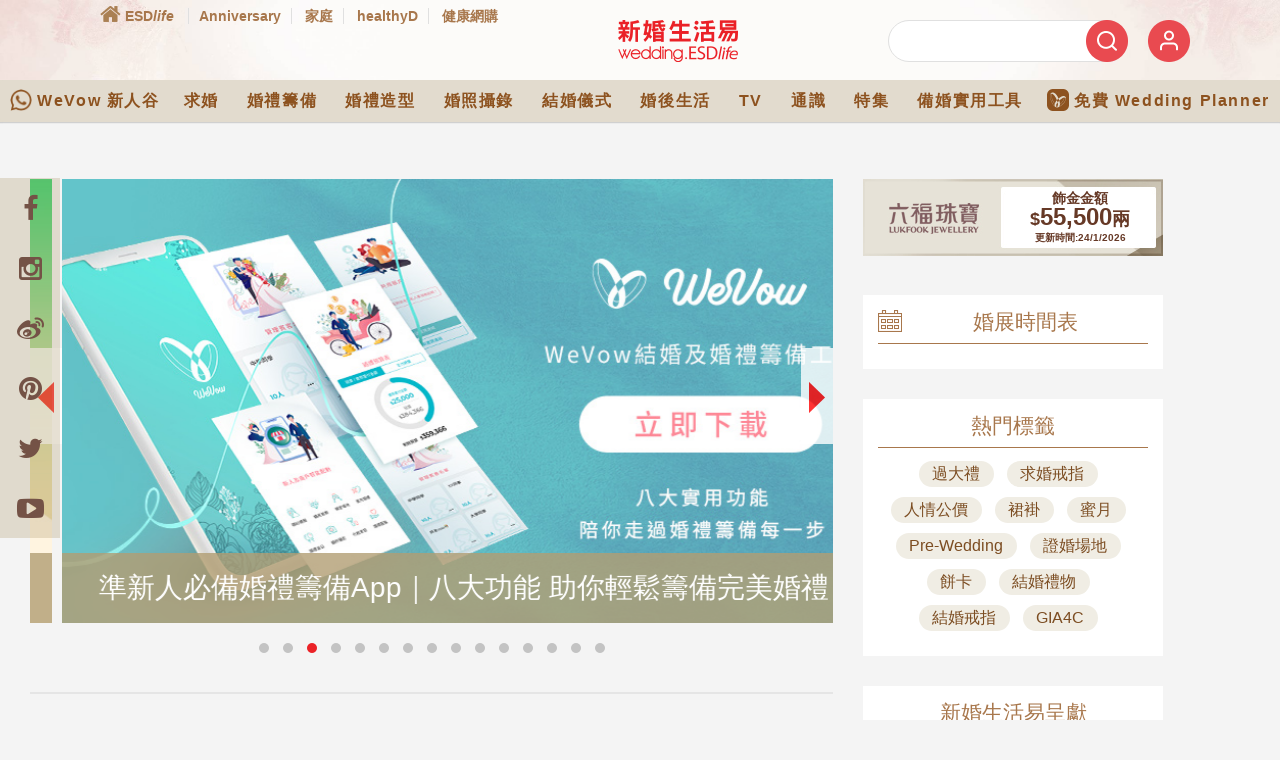

--- FILE ---
content_type: text/html; charset=utf-8
request_url: https://www.google.com/recaptcha/api2/aframe
body_size: 135
content:
<!DOCTYPE HTML><html><head><meta http-equiv="content-type" content="text/html; charset=UTF-8"></head><body><script nonce="_tDWFWsQN_RrU92SqYMVQw">/** Anti-fraud and anti-abuse applications only. See google.com/recaptcha */ try{var clients={'sodar':'https://pagead2.googlesyndication.com/pagead/sodar?'};window.addEventListener("message",function(a){try{if(a.source===window.parent){var b=JSON.parse(a.data);var c=clients[b['id']];if(c){var d=document.createElement('img');d.src=c+b['params']+'&rc='+(localStorage.getItem("rc::a")?sessionStorage.getItem("rc::b"):"");window.document.body.appendChild(d);sessionStorage.setItem("rc::e",parseInt(sessionStorage.getItem("rc::e")||0)+1);localStorage.setItem("rc::h",'1769216987626');}}}catch(b){}});window.parent.postMessage("_grecaptcha_ready", "*");}catch(b){}</script></body></html>

--- FILE ---
content_type: text/css
request_url: https://wedding.esdlife.com/_static/css/home_v3.css?v=1.1.3
body_size: 3089
content:
html, body, #wrapper, #footer {
	overflow-x: hidden;
}

body, #wrapper, .biz-dir .homepage-search form select, .photo-com select, .video-com select {
	background: #f5f5f5;
}

.row {
	margin-left: -15px;
	margin-right: -15px;
}

#wrapper {
	width: auto;
	padding: 0;
}

#header, #content {
	width: auto;
}

#header #main-content.container, #header .main-bottom .container, #content #main-content.container, #content .main-bottom .container {
	width: 1250px !important;
	min-width: 1200px;
}

#header #main-content .row, #content #main-content .row {
	float: none;
}

.main-left, .main-right {
	margin-bottom: 30px;
}

.main-bottom {
	background: #ffffff;
	padding-bottom: 30px;
}

#cover_stories {
	margin-bottom: 30px;
}

#cover_stories .item-title {
    position: absolute;
    bottom: 0;
    width: 100%;
    background-color: rgba(178,158,116,0.8);
    opacity: 1;
    text-align: center;
    padding: 20px 30px;
}

#cover_stories .item-title h2 {
	color: #ffffff;
	font-size: 28px;
	margin: 0;
}

#cover_stories .owl-dots {
	margin-top: 15px;
}

#cover_stories .owl-nav, #business_dir .owl-nav, #schedules .owl-nav {
	width: 100%;
	margin: 0;
}

#cover_stories .owl-nav [class*='owl-'], #business_dir .owl-nav [class*='owl-'], #schedules .owl-nav [class*='owl-'] {
	position: absolute;
	top: 35%;
	background: #ffffff;
	color: #EB2227;
	opacity: 0.8;
	font-size: 24px;
	padding: 30px 8px;
	margin: 0;
	border-radius: 0;
}

#business_dir {
	padding: 0 20px;
}

#business_dir .owl-nav [class*='owl-'] {
	top: 8%;
	opacity: 1;
	background: transparent;
}

#schedules .owl-nav [class*='owl-'] {
	top: -5px;
	padding: 0;
}

#schedules .owl-prev.disabled, #schedules .owl-next.disabled {
	display: none;
}

#cover_stories .owl-nav .owl-prev, #business_dir .owl-nav .owl-prev, #schedules .owl-nav .owl-prev  {
	left: 0;
}

#business_dir .owl-nav .owl-prev {
	padding-left: 0;
}

#cover_stories .owl-nav .owl-next, #business_dir .owl-nav .owl-next, #schedules .owl-nav .owl-next {
	right: 0;
}

#business_dir .owl-nav .owl-next {
	padding-right: 0;
}

#cover_stories .owl-dots .owl-dot span {
	background: #c3c3c3;
}

#cover_stories .owl-dots .owl-dot.active span, .owl-theme .owl-dots .owl-dot:hover span {
	background: #EB2227;
}

.category_list_filter {
	list-style-type: none;
	text-align: center;
	padding: 0;
	border-bottom: 1px solid #a8774c;
	margin-bottom: 30px;
}

.category_list_filter li {
	display: inline-block;
	cursor: pointer;
	color: #a8774c;
	font-size: 21px;
	padding: 0 10px 10px;
	margin: 0 15px;
}

.category_list_filter li.active {
	color: #eb2227;
	font-weight: bold;
	border-bottom: 3px solid #EB2227;
}

.post-boxes .grid-item {
	margin-bottom: 30px;
}

.post-boxes .grid-item .item-image {
	position: relative;
	height: 250px;
	border-bottom: 1px solid #eb2227;
}

.post-boxes .grid-item .item-image img {
	display: block;
	width: 100%;
	height: 100%;
	object-fit: cover;
}

.post-boxes .grid-item .item-cat {
	position: absolute;
	left: 50%;
	bottom: 0;
	transform: translate(-50%, 50%);
	background: #EB2227;
	color: #ffffff;
	font-size: 16px;
	padding: 10px;
	border-radius: 5px;
}

.post-boxes .grid-item .item-content {
	background-color: #ffffff;
	text-align: center;
	padding: 30px;
}

.post-boxes .grid-item .item-title {
	/*height: 46px;*/
	height: 69px;
	overflow: visible;
	color: #4c4c4c;
	font-size: 21px;
	margin: 0;
	line-height: 28px;
}

.wu-topblogs {
	background: #ffffff;
	padding: 30px 30px 0;
}

.wu-topbloggers {
	background: #ffffff;
	padding: 0 30px 30px;
}

.biz-dir {
	background: #ffffff;
	padding: 30px;
}

.red-title {
	padding-bottom: 15px;
	border-bottom: 1px solid #b39d74;
}

.red-title h2 {
	display: inline-block;
	vertical-align: middle;
	color: #eb2227;
	font-size: 28px;
	font-weight: bold;
	margin: 0;
}

.red-title h2 img {
	margin-right: 15px;
}

.red-title .more-details {
	display: inline-block;
	float: right;
	color: #eb2227;
	vertical-align: middle;
	font-size: 18px;
}

.wu-topblogs h4, .wu-topbloggers h4 {
	font-size: 21px;
	color: #eb2227;
	vertical-align: middle;
}

.wu-topbloggers h4 {
	margin-top: 0;
}

.wu-topblogs h4 img, .wu-topbloggers h4 img {
	vertical-align: middle;
	margin-right: 15px;
}

.topblogs-item {
	height: 150px;
	margin-bottom: 30px;
}

.topblogs-img {
	display: inline-block;
	width: 35%;
	height: 100%;
	margin-right: 15px;
}

.topblogs-img img {
    width: 100%;
    height: 100%;
    object-fit: cover;
    border: solid 1px #ccc;
}

.topblogs-content {
	width: 60%;
	float: right;
}

.topblogs-content h4 {
	font-size: 15px;
	color: #a8774c;
	margin: 0 0 10px;
}

.topblogs-content h2 {
	color: #4c4c4c;
	font-size: 21px;
	line-height: 30px;
	margin: 0;
}

.wu-topbloggers {
	margin-bottom: 30px;
}

.topbloggers-item {
	display: inline-block;
	margin-right: 15px;
}

.topbloggers-item a {
	display: block;
}

.topbloggers-img {
	position: relative;
	text-align: center;
	margin-bottom: 10px;
}

.topbloggers-icon {
	width: 110px;
	height: 110px;
	object-fit: cover;
	border-radius: 50%;
	border: 1px solid #eb2227;
}

.topbloggers-award {
	position: absolute;
	right: -5px;
	bottom: -5px;
}

.topbloggers-item h4 {
	font-size: 15px;
	color: #a8774c;
	text-align: center;
}

.biz-dir .red-title {
	border: none;
}

.biz-dir .homepage-search {
	display: inline-block;
	float: right;
	width: 50%;
}

.biz-dir .homepage-search form {
    display: inline-block;
    width: calc(100% - 60px);
}

.biz-dir .homepage-search form select, .photo-com select, .video-com select {
    width: 100%;
    height: 50px;
    color: #4c4c4c;
    border: none;
    vertical-align: middle;
    padding-left: 10px;
    font-size: 18px;
}

.biz-dir .homepage-search button, .wedding-gallery .photo-com button, .wedding-video .video-com button {
    display: inline-block;
    width: 60px;
    height: 50px;
    background: #b29e74;
    border: none;
    vertical-align: middle;
}

#business_dir .item img {
    width: 100%;
    height: 120px;
    object-fit: cover;
    border: solid 1px #ccc;
}

#business_dir .item h2 {
	height: 37px;
	font-size: 18px;
	line-height: 18px;
	text-align: left;
	color: #4c4c4c;
	overflow: hidden;
	margin: 10px 0 5px;
}

#business_dir .item h4 {
	height: 18px;
	font-size: 15px;
	text-align: left;
	color: #4c4c4c;
	margin: 0;
	overflow: hidden;
}

.gold-subtitle {
	font-size: 21px;
	color: #a8774c;
	margin-top: 0;
}

.wedding-gallery .row, .wedding-video .row {
	margin-left: -10px;
	margin-right: -10px;
}


.pg-item, .vg-item {
	padding: 0 10px;
}

.pg-item a, .vg-item a {
	display: block;
}

.pg-item-img, .vg-item-img {
	width: 100%;
	height: 130px;
	margin-bottom: 10px;
}

.pg-item-img img, .vg-item-img img {
    width: 100%;
    height: 100%;
    object-fit: cover;
    border: solid 1px #ccc;
}

.pg-item-img img {
	object-position: bottom;
}

.pg-item h2 {
	font-size: 18px;
	color: #4c4c4c;
	margin: 0;
}

.photo-com, .video-com {
	margin: 15px 0;
}

.photo-com form, .video-com form {
    display: inline-block;
    width: calc(100% - 60px);
}

.wedding-gallery, .wedding-video {
	background: #ffffff;
	padding: 30px 0;
}

.vg-item h2 {
	font-size: 18px;
	color: #4c4c4c;
	margin: 0 0 5px;
}

.vg-item h4 {
	font-size: 13px;
	color: #4c4c4c;
	margin: 0;
}

.schedules-wrapper {
	background: #ffffff;
	padding: 15px;
	margin-bottom: 30px;
	font-size: 21px;
	max-width: 300px;
}

.sidebar-gold-title {
	color: #a8774c;
	text-align: center;
	padding-bottom: 10px;
	border-bottom: 1px solid #a8774c;
	margin: 0 0 10px;
}

.sidebar-gold-title img {
	float: left;
}

.sidebar-gold-title span {
	font-size: 21px;
	vertical-align: top;
}

.item .month {
	text-align: center;
	color: #eb2227;
	margin-bottom: 10px;
}

.item table {
	font-size: 15px;
	line-height: 24px;
}

.item .day {
	width: 40px;
	color: #a8774c;
	vertical-align: top;
}

.schedules-wrapper table td {
	font-weight: 400 !important;
	font-size: 15px !important;
}

.item .schedules-post {
	color: #4c4c4c;
	text-align: justify;
	padding-left: 10px;
}
.tag_wrapper {
	display: none;
}
.tag_wrapper, .highlight_wrapper, .expert_wrapper, .prize_wrapper {
	background: #ffffff;
	padding: 15px;
	margin-bottom: 30px;
	max-width: 300px;
}


.tag_wrapper .sidebar-gold-title {
	font-weight: bold;
	font-size: 26px;
	line-height: 38px;
	color: #FA908D;
    border-bottom: unset;
}

.tag_wrapper .tag_block {
	display: flex;
	justify-self: center;
	align-items:center;
	flex-wrap: wrap;
}
.tag_wrapper .tag_block a {
	display: inline-block;
	background: #F0EDE4;
	border-radius: 20px;
    margin: 0 10px 10px 0;
}

.tag_wrapper .tag_block a .tag_content {
	padding: 3px 13.5px;
}
.tag_wrapper .tag_block a .tag_content h2{
	font-weight: normal;
	font-size: 20px;
	line-height: 29px;
	letter-spacing: 0.1em;
	color: #7C4D22;
	font-family: Noto Sans TC;
}
.highlight_wrapper a {
	display: block;
}

.highlight_wrapper .highlight_img {
	width: 100%;
	height: 200px;
	margin-bottom: 10px;
}

.highlight_wrapper .highlight_img img {
	width: 100%;
	height: 100%;
	object-fit: cover;
}

.highlight_wrapper .highlight_content h2 {
    color: #eb2227;
    font-size: 18px;
    text-align: center;
    margin: 0 0 10px;
    line-height: 24px;
}

.highlight_wrapper .highlight_content h4 {
    color: #4c4c4c;
    font-size: 15px;
    text-align: center;
    margin: 0;
    line-height: 21px;
}

.expert-item {
	margin-bottom: 15px;
}

.expert-item a {
	text-decoration: none;
}

.expert_wrapper .expert_img {
    display: inline-block;
    max-width: 50px;
    vertical-align: middle;
    margin-right: 10px;
    border: solid 1px #ccc;
}

.expert_wrapper .expert_img img {
	width: 48px;
	height: 48px;
	object-fit: cover;
}

.expert_wrapper .expert_content {
	display: inline-block;
	max-width: calc(100% - 65px);
	vertical-align: middle;
	overflow: hidden;
}

.expert_wrapper .expert_content h2 {
	color: #a8774c;
	font-size: 18px;
	margin: 0 0 5px;
}

.expert_wrapper .expert_content h4 {
	color: #4c4c4c;
	font-size: 15px;
	margin: 0;
}

.prize_wrapper .bottom-border {
	display: none;
}

.home-ad .ad-wedding-homepage {
	width: 100% !important;
	float: none !important;
	margin: 0 auto 30px !important;
}

.h-60 {
	height: 60px !important;
}

.h-77 {
	height: 77px !important;
}

.h-250 {
	height: 250px !important;
}

.home-sb {
	background: #e5e5e5;
	padding: 1px;
	margin-bottom: 30px;
}

.home-ad #lukfook {
	width: 100%;
	height: 77px;
	margin-bottom: 25px;
}

.home-sb .ad-wedding-homepage.ad-super-banner-origin {
	text-align: center;
	margin-bottom: 0 !important;
}

.fixed-left-social-bar {
	position: fixed;
	left: 0;
	top: 178px;
	z-index: 2;
}

.fixed-left-social-bar a {
	display: block;
	position: relative;
	width: 60px;
	height: 60px;
	font-size: 27px;
	background: rgb(178,158,116, 0.3);
	color: #745246;
}

.fixed-left-social-bar a .fa {
	position: absolute;
	top: 50%;
	left: 50%;
	transform: translate(-50%, -50%);
	font-family: 'FontAwesome';
}

.back_to_top_btn_wrapper {
	position: relative;
}

.back_to_top_btn_wrapper #scroll {
	display: block;
	position: absolute;
	top: -60px;
	right: -0px;
	width: 45px;
	height: 45px;
	background: #EB2227;
	border-radius: 50%;
}

.back_to_top_btn_wrapper #scroll img {
	position: absolute;
	top: 50%;
	left: 50%;
	transform: translate(-50%, -50%);
}

.desktop #ad-billboard {
	padding: 15px 0;
	margin: 0px auto !important;
}

@media only screen and (min-width: 1220px) {
	.main-left {
		width: 890px;
	}

	.main-right {
		width: 330px;
	}
}

@media only screen and (max-width: 1300px) {
	#business_dir .item img {
		width: 100%;
	}
}

@media only screen and (max-width: 1169px) {
	#header #main-content.container, #header #main-bottom .container, #content #main-content.container, #content #main-bottom .container {
		width: 100% !important;
	}
}

--- FILE ---
content_type: text/css
request_url: https://wedding.esdlife.com/_static/css/smart_recommended_articles.css
body_size: 627
content:
.smart_recommended_articles {
    width: 100%;
    display:flex;
    flex-direction: column;
    align-items: center;
    justify-content: center;
}
.smart_recommended_articles .headcontainer{
    width: 100%;
    height: 40px;
    display:flex;
    flex-direction: row;
    align-items: center;
    justify-content: space-around;
}
.smart_recommended_articles .strikeline_container{
    position: relative;
    width: 44%;
    height: 1px;
}
.smart_recommended_articles .head{
    width: 12%;
    text-align: center;
    font-weight: bold;
    font-size: 16px;
    white-space: nowrap;
}
.smart_recommended_articles .strikeline_container .line {
    position: absolute;
    top: 50%;
    left: 0;
    right: 0;
    height: 1px;
    background-color: #D3D3D3; /* Light gray color */
}
.smart_recommended_articles .itemscontainer{
    width: 100%;
    display:flex;
    flex-direction: row;
    align-items:flex-start;
    justify-content: space-between;
}
.smart_recommended_articles .itemscontainer .item{
    width: 32%;
    display:flex;
    flex-direction: column;
    align-items: center;
    justify-content: center;
}
.smart_recommended_articles .itemscontainer .item a{
    text-decoration: none;
    color: #000;
}
.smart_recommended_articles .itemscontainer .item .image{
    width: 100%;
    overflow: hidden;
    margin: 10px 0;
}
.smart_recommended_articles .itemscontainer .item .image img{
    width: 100%;
    height: 100%;
    object-fit: cover;
}
.smart_recommended_articles .itemscontainer .item .title{
    width: 100%;
    line-height: 23px;
    text-align: justify;
}
.smart_recommended_articles .itemscontainer .item .title a{
    text-decoration: none;
    color: #000;
    font-weight: 400;
    font-size: 16px;
    overflow: hidden;
    text-overflow: ellipsis;
    display: -webkit-box;
    -webkit-box-orient: vertical;
    -webkit-line-clamp: 4;
}

@media screen and (max-width: 431px) {
    .smart_recommended_articles .itemscontainer{
        flex-direction: column;
        align-items: center;
        justify-content: center;
    }
    .smart_recommended_articles .headcontainer .strikeline_container{
        width: 38%;
    }
    .smart_recommended_articles .headcontainer .head{
        width: 20%;
    }
    .smart_recommended_articles .itemscontainer .item{
        display:flex;
        flex-direction: row;
        align-items: center;
        justify-content: space-between;
        width: 100%;
    }
    .smart_recommended_articles .itemscontainer .item .image{
        width: 40%;
        height: 90px;
        margin-right: 10px;
    }
    .smart_recommended_articles .itemscontainer .item .image img{
        width: 100%;
        height: 100%;
    }
    .smart_recommended_articles .itemscontainer .item .title{
        width: 60%;
        height: 90px;
    }
}


--- FILE ---
content_type: application/javascript
request_url: https://wedding.esdlife.com/_static/js/jquery-migrate-1.3.0.min.js
body_size: 3926
content:
/*! jQuery Migrate v1.3.0 | (c) jQuery Foundation and other contributors | jquery.org/license */
"undefined"==typeof jQuery.migrateMute&&(jQuery.migrateMute=!0),function(a,b,c){function d(c){var d=b.console;f[c]||(f[c]=!0,a.migrateWarnings.push(c),d&&d.warn&&!a.migrateMute&&(d.warn("JQMIGRATE: "+c),a.migrateTrace&&d.trace&&d.trace()))}function e(b,c,e,f){if(Object.defineProperty)try{return void Object.defineProperty(b,c,{configurable:!0,enumerable:!0,get:function(){return d(f),e},set:function(a){d(f),e=a}})}catch(g){}a._definePropertyBroken=!0,b[c]=e}a.migrateVersion="1.3.0";var f={};a.migrateWarnings=[],!a.migrateMute&&b.console&&b.console.log&&b.console.log("JQMIGRATE: Logging is active"),a.migrateTrace===c&&(a.migrateTrace=!0),a.migrateReset=function(){f={},a.migrateWarnings.length=0},"BackCompat"===document.compatMode&&d("jQuery is not compatible with Quirks Mode");var g=a("<input/>",{size:1}).attr("size")&&a.attrFn,h=a.attr,i=a.attrHooks.value&&a.attrHooks.value.get||function(){return null},j=a.attrHooks.value&&a.attrHooks.value.set||function(){return c},k=/^(?:input|button)$/i,l=/^[238]$/,m=/^(?:autofocus|autoplay|async|checked|controls|defer|disabled|hidden|loop|multiple|open|readonly|required|scoped|selected)$/i,n=/^(?:checked|selected)$/i;e(a,"attrFn",g||{},"jQuery.attrFn is deprecated"),a.attr=function(b,e,f,i){var j=e.toLowerCase(),o=b&&b.nodeType;return i&&(h.length<4&&d("jQuery.fn.attr( props, pass ) is deprecated"),b&&!l.test(o)&&(g?e in g:a.isFunction(a.fn[e])))?a(b)[e](f):("type"===e&&f!==c&&k.test(b.nodeName)&&b.parentNode&&d("Can't change the 'type' of an input or button in IE 6/7/8"),!a.attrHooks[j]&&m.test(j)&&(a.attrHooks[j]={get:function(b,d){var e,f=a.prop(b,d);return f===!0||"boolean"!=typeof f&&(e=b.getAttributeNode(d))&&e.nodeValue!==!1?d.toLowerCase():c},set:function(b,c,d){var e;return c===!1?a.removeAttr(b,d):(e=a.propFix[d]||d,e in b&&(b[e]=!0),b.setAttribute(d,d.toLowerCase())),d}},n.test(j)&&d("jQuery.fn.attr('"+j+"') might use property instead of attribute")),h.call(a,b,e,f))},a.attrHooks.value={get:function(a,b){var c=(a.nodeName||"").toLowerCase();return"button"===c?i.apply(this,arguments):("input"!==c&&"option"!==c&&d("jQuery.fn.attr('value') no longer gets properties"),b in a?a.value:null)},set:function(a,b){var c=(a.nodeName||"").toLowerCase();return"button"===c?j.apply(this,arguments):("input"!==c&&"option"!==c&&d("jQuery.fn.attr('value', val) no longer sets properties"),void(a.value=b))}};var o,p,q=a.fn.init,r=a.parseJSON,s=/^\s*</,t=/^([^<]*)(<[\w\W]+>)([^>]*)$/;a.fn.init=function(b,e,f){var g,h;return b&&"string"==typeof b&&!a.isPlainObject(e)&&(g=t.exec(a.trim(b)))&&g[0]&&(s.test(b)||d("$(html) HTML strings must start with '<' character"),g[3]&&d("$(html) HTML text after last tag is ignored"),"#"===g[0].charAt(0)&&(d("HTML string cannot start with a '#' character"),a.error("JQMIGRATE: Invalid selector string (XSS)")),e&&e.context&&(e=e.context),a.parseHTML)?q.call(this,a.parseHTML(g[2],e&&e.ownerDocument||e||document,!0),e,f):("#"===b&&(d("jQuery( '#' ) is not a valid selector"),b=[]),h=q.apply(this,arguments),b&&b.selector!==c?(h.selector=b.selector,h.context=b.context):(h.selector="string"==typeof b?b:"",b&&(h.context=b.nodeType?b:e||document)),h)},a.fn.init.prototype=a.fn,a.parseJSON=function(a){return a?r.apply(this,arguments):(d("jQuery.parseJSON requires a valid JSON string"),null)},a.uaMatch=function(a){a=a.toLowerCase();var b=/(chrome)[ \/]([\w.]+)/.exec(a)||/(webkit)[ \/]([\w.]+)/.exec(a)||/(opera)(?:.*version|)[ \/]([\w.]+)/.exec(a)||/(msie) ([\w.]+)/.exec(a)||a.indexOf("compatible")<0&&/(mozilla)(?:.*? rv:([\w.]+)|)/.exec(a)||[];return{browser:b[1]||"",version:b[2]||"0"}},a.browser||(o=a.uaMatch(navigator.userAgent),p={},o.browser&&(p[o.browser]=!0,p.version=o.version),p.chrome?p.webkit=!0:p.webkit&&(p.safari=!0),a.browser=p),e(a,"browser",a.browser,"jQuery.browser is deprecated"),a.boxModel=a.support.boxModel="CSS1Compat"===document.compatMode,e(a,"boxModel",a.boxModel,"jQuery.boxModel is deprecated"),e(a.support,"boxModel",a.support.boxModel,"jQuery.support.boxModel is deprecated"),a.sub=function(){function b(a,c){return new b.fn.init(a,c)}a.extend(!0,b,this),b.superclass=this,b.fn=b.prototype=this(),b.fn.constructor=b,b.sub=this.sub,b.fn.init=function(d,e){var f=a.fn.init.call(this,d,e,c);return f instanceof b?f:b(f)},b.fn.init.prototype=b.fn;var c=b(document);return d("jQuery.sub() is deprecated"),b},a.fn.size=function(){return d("jQuery.fn.size() is deprecated; use the .length property"),this.length};var u=!1;a.swap&&a.each(["height","width","reliableMarginRight"],function(b,c){var d=a.cssHooks[c]&&a.cssHooks[c].get;d&&(a.cssHooks[c].get=function(){var a;return u=!0,a=d.apply(this,arguments),u=!1,a})}),a.swap=function(a,b,c,e){var f,g,h={};u||d("jQuery.swap() is undocumented and deprecated");for(g in b)h[g]=a.style[g],a.style[g]=b[g];f=c.apply(a,e||[]);for(g in b)a.style[g]=h[g];return f},a.ajaxSetup({converters:{"text json":a.parseJSON}});var v=a.fn.data;a.fn.data=function(b){var e,f,g=this[0];return!g||"events"!==b||1!==arguments.length||(e=a.data(g,b),f=a._data(g,b),e!==c&&e!==f||f===c)?v.apply(this,arguments):(d("Use of jQuery.fn.data('events') is deprecated"),f)};var w=/\/(java|ecma)script/i;a.clean||(a.clean=function(b,c,e,f){c=c||document,c=!c.nodeType&&c[0]||c,c=c.ownerDocument||c,d("jQuery.clean() is deprecated");var g,h,i,j,k=[];if(a.merge(k,a.buildFragment(b,c).childNodes),e)for(i=function(a){return!a.type||w.test(a.type)?f?f.push(a.parentNode?a.parentNode.removeChild(a):a):e.appendChild(a):void 0},g=0;null!=(h=k[g]);g++)a.nodeName(h,"script")&&i(h)||(e.appendChild(h),"undefined"!=typeof h.getElementsByTagName&&(j=a.grep(a.merge([],h.getElementsByTagName("script")),i),k.splice.apply(k,[g+1,0].concat(j)),g+=j.length));return k});var x=a.event.add,y=a.event.remove,z=a.event.trigger,A=a.fn.toggle,B=a.fn.live,C=a.fn.die,D=a.fn.load,E="ajaxStart|ajaxStop|ajaxSend|ajaxComplete|ajaxError|ajaxSuccess",F=new RegExp("\\b(?:"+E+")\\b"),G=/(?:^|\s)hover(\.\S+|)\b/,H=function(b){return"string"!=typeof b||a.event.special.hover?b:(G.test(b)&&d("'hover' pseudo-event is deprecated, use 'mouseenter mouseleave'"),b&&b.replace(G,"mouseenter$1 mouseleave$1"))};a.event.props&&"attrChange"!==a.event.props[0]&&a.event.props.unshift("attrChange","attrName","relatedNode","srcElement"),a.event.dispatch&&e(a.event,"handle",a.event.dispatch,"jQuery.event.handle is undocumented and deprecated"),a.event.add=function(a,b,c,e,f){a!==document&&F.test(b)&&d("AJAX events should be attached to document: "+b),x.call(this,a,H(b||""),c,e,f)},a.event.remove=function(a,b,c,d,e){y.call(this,a,H(b)||"",c,d,e)},a.each(["load","unload","error"],function(b,c){a.fn[c]=function(){var a=Array.prototype.slice.call(arguments,0);return d("jQuery.fn."+c+"() is deprecated"),"load"===c&&"string"==typeof arguments[0]?D.apply(this,arguments):(a.splice(0,0,c),arguments.length?this.bind.apply(this,a):(this.triggerHandler.apply(this,a),this))}}),a.fn.toggle=function(b,c){if(!a.isFunction(b)||!a.isFunction(c))return A.apply(this,arguments);d("jQuery.fn.toggle(handler, handler...) is deprecated");var e=arguments,f=b.guid||a.guid++,g=0,h=function(c){var d=(a._data(this,"lastToggle"+b.guid)||0)%g;return a._data(this,"lastToggle"+b.guid,d+1),c.preventDefault(),e[d].apply(this,arguments)||!1};for(h.guid=f;g<e.length;)e[g++].guid=f;return this.click(h)},a.fn.live=function(b,c,e){return d("jQuery.fn.live() is deprecated"),B?B.apply(this,arguments):(a(this.context).on(b,this.selector,c,e),this)},a.fn.die=function(b,c){return d("jQuery.fn.die() is deprecated"),C?C.apply(this,arguments):(a(this.context).off(b,this.selector||"**",c),this)},a.event.trigger=function(a,b,c,e){return c||F.test(a)||d("Global events are undocumented and deprecated"),z.call(this,a,b,c||document,e)},a.each(E.split("|"),function(b,c){a.event.special[c]={setup:function(){var b=this;return b!==document&&(a.event.add(document,c+"."+a.guid,function(){a.event.trigger(c,Array.prototype.slice.call(arguments,1),b,!0)}),a._data(this,c,a.guid++)),!1},teardown:function(){return this!==document&&a.event.remove(document,c+"."+a._data(this,c)),!1}}}),a.event.special.ready={setup:function(){d("'ready' event is deprecated")}};var I=a.fn.andSelf||a.fn.addBack,J=a.fn.find;if(a.fn.andSelf=function(){return d("jQuery.fn.andSelf() replaced by jQuery.fn.addBack()"),I.apply(this,arguments)},a.fn.find=function(a){var b=J.apply(this,arguments);return b.context=this.context,b.selector=this.selector?this.selector+" "+a:a,b},a.Callbacks){var K=a.Deferred,L=[["resolve","done",a.Callbacks("once memory"),a.Callbacks("once memory"),"resolved"],["reject","fail",a.Callbacks("once memory"),a.Callbacks("once memory"),"rejected"],["notify","progress",a.Callbacks("memory"),a.Callbacks("memory")]];a.Deferred=function(b){var c=K(),e=c.promise();return c.pipe=e.pipe=function(){var b=arguments;return d("deferred.pipe() is deprecated"),a.Deferred(function(d){a.each(L,function(f,g){var h=a.isFunction(b[f])&&b[f];c[g[1]](function(){var b=h&&h.apply(this,arguments);b&&a.isFunction(b.promise)?b.promise().done(d.resolve).fail(d.reject).progress(d.notify):d[g[0]+"With"](this===e?d.promise():this,h?[b]:arguments)})}),b=null}).promise()},c.isResolved=function(){return d("deferred.isResolved is deprecated"),"resolved"===c.state()},c.isRejected=function(){return d("deferred.isRejected is deprecated"),"rejected"===c.state()},b&&b.call(c,c),c}}}(jQuery,window);